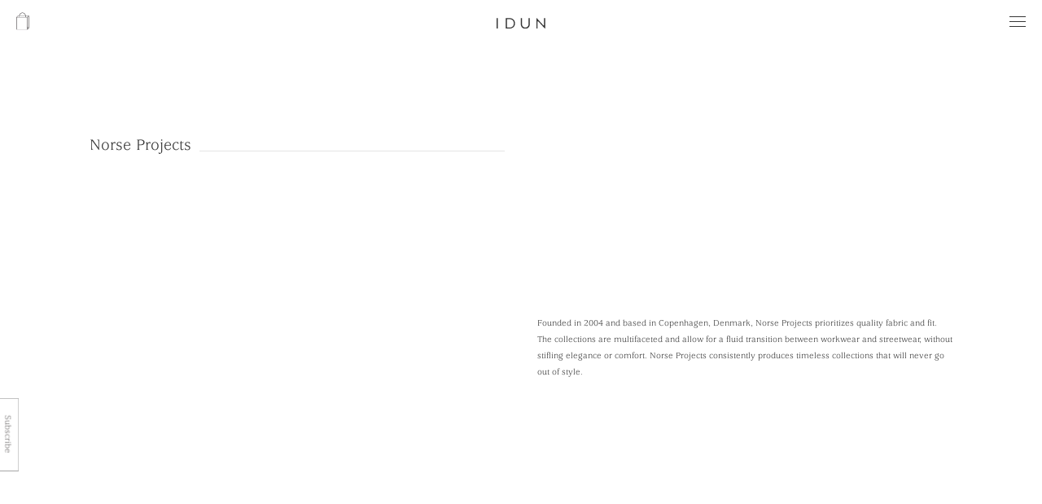

--- FILE ---
content_type: text/css; charset=utf-8
request_url: https://fast.fonts.net/cssapi/6ff8f11c-d637-4d40-a71b-7d7ea5cc20e1.css
body_size: 691
content:
@import url(/t/1.css?apiType=css&projectid=6ff8f11c-d637-4d40-a71b-7d7ea5cc20e1);
@font-face{
font-family:"ITC Usherwood W01 Book";
src:url("/dv2/2/b0f8e3f5-7f3f-4a9e-bf38-e1c5cb4a32cb.eot?[base64]&projectId=6ff8f11c-d637-4d40-a71b-7d7ea5cc20e1#iefix");
src:url("/dv2/2/b0f8e3f5-7f3f-4a9e-bf38-e1c5cb4a32cb.eot?[base64]&projectId=6ff8f11c-d637-4d40-a71b-7d7ea5cc20e1#iefix") format("eot"),url("/dv2/14/2bbddcd1-3d29-4033-860a-8fd832276176.woff2?[base64]&projectId=6ff8f11c-d637-4d40-a71b-7d7ea5cc20e1") format("woff2"),url("/dv2/3/ee5e8f23-b3bf-49b7-9953-e0e37e164e26.woff?[base64]&projectId=6ff8f11c-d637-4d40-a71b-7d7ea5cc20e1") format("woff"),url("/dv2/1/ebd5a33d-2ede-4e7f-9a17-6b24bacb022e.ttf?[base64]&projectId=6ff8f11c-d637-4d40-a71b-7d7ea5cc20e1") format("truetype"),url("/dv2/11/85018100-fd6c-460e-a03c-f7e395d48823.svg?[base64]&projectId=6ff8f11c-d637-4d40-a71b-7d7ea5cc20e1#85018100-fd6c-460e-a03c-f7e395d48823") format("svg");
}
@font-face{
font-family:"Futura BT W01 Medium";
src:url("/dv2/2/7ed1bebb-81a9-4c57-9513-f0538c1b83fc.eot?[base64]&projectId=6ff8f11c-d637-4d40-a71b-7d7ea5cc20e1#iefix");
src:url("/dv2/2/7ed1bebb-81a9-4c57-9513-f0538c1b83fc.eot?[base64]&projectId=6ff8f11c-d637-4d40-a71b-7d7ea5cc20e1#iefix") format("eot"),url("/dv2/14/9fb69c26-4303-492d-8121-d3af0a6112fc.woff2?[base64]&projectId=6ff8f11c-d637-4d40-a71b-7d7ea5cc20e1") format("woff2"),url("/dv2/3/ddc0f223-a296-451a-8681-ad80508eb419.woff?[base64]&projectId=6ff8f11c-d637-4d40-a71b-7d7ea5cc20e1") format("woff"),url("/dv2/1/c18fc865-7a4e-45d9-bbb0-4e4553cc4136.ttf?[base64]&projectId=6ff8f11c-d637-4d40-a71b-7d7ea5cc20e1") format("truetype"),url("/dv2/11/71710047-b807-47eb-9874-7db8f4904492.svg?[base64]&projectId=6ff8f11c-d637-4d40-a71b-7d7ea5cc20e1#71710047-b807-47eb-9874-7db8f4904492") format("svg");
}


--- FILE ---
content_type: text/plain
request_url: https://www.google-analytics.com/j/collect?v=1&_v=j102&a=61916243&t=pageview&_s=1&dl=https%3A%2F%2Fshopidun.com%2Fcollections%2Fnorse-projects&ul=en-us%40posix&dt=Norse%20Projects%20%E2%80%93%20Idun&sr=1280x720&vp=1280x720&_u=IEBAAEABAAAAACAAI~&jid=1014940046&gjid=1604335296&cid=1447535900.1768970867&tid=UA-48097793-1&_gid=2086750810.1768970867&_r=1&_slc=1&z=1772293869
body_size: -449
content:
2,cG-YMR5F5355M